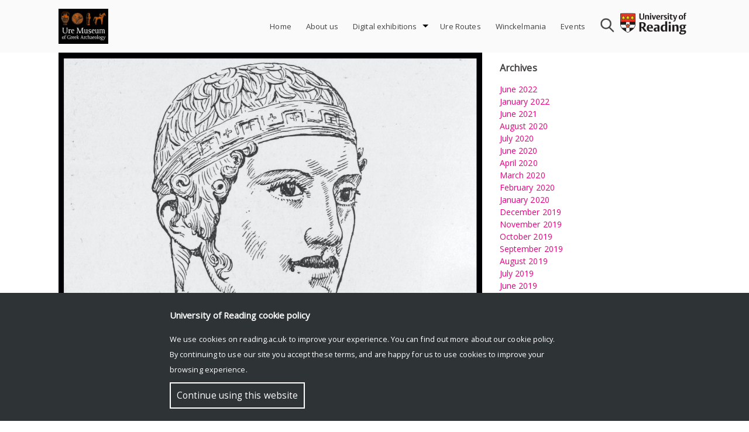

--- FILE ---
content_type: text/html; charset=UTF-8
request_url: https://research.reading.ac.uk/curiosi/allen-seaby-leon-of-massalia-chapter-27-epilogue/
body_size: 15537
content:
<!doctype html>
<html lang="en-GB">
<head>
	<meta charset="UTF-8">
	<meta name="viewport" content="width=device-width, initial-scale=1">
	<link rel="profile" href="http://gmpg.org/xfn/11">    
	<link rel="stylesheet" href="https://fonts.googleapis.com/css?family=Open Sans">
	<style>
		#rr-home-slider-section H1, .rr-entry-header H1 {font-size: 2em; color: #FFF}		.icon.facebook, .icon.youtube, .icon.instagram, .icon.twitter {background:url('https://research.reading.ac.uk/curiosi/wp-content/themes/reading-research/img/assets-img-icons-s35e128c89f.png') no-repeat}
	</style>
			<meta name='robots' content='index, follow, max-image-preview:large, max-snippet:-1, max-video-preview:-1' />

	<!-- This site is optimized with the Yoast SEO plugin v21.8.1 - https://yoast.com/wordpress/plugins/seo/ -->
	<title>Allen Seaby, Leon of Massalia, Chapter 27: Epilogue - Curiosi</title>
	<link rel="canonical" href="https://research.reading.ac.uk/curiosi/allen-seaby-leon-of-massalia-chapter-27-epilogue/" />
	<meta property="og:locale" content="en_GB" />
	<meta property="og:type" content="article" />
	<meta property="og:title" content="Allen Seaby, Leon of Massalia, Chapter 27: Epilogue - Curiosi" />
	<meta property="og:description" content="The victor stood before the throng A wreath upon his brow Pindar Demetrios and Eugenia put up at Leon’s inn, much to Thalia’s delight. She had wormed out of Doula...Read More &gt;" />
	<meta property="og:url" content="https://research.reading.ac.uk/curiosi/allen-seaby-leon-of-massalia-chapter-27-epilogue/" />
	<meta property="og:site_name" content="Curiosi" />
	<meta property="article:published_time" content="2020-03-21T10:33:54+00:00" />
	<meta property="article:modified_time" content="2020-03-23T11:30:42+00:00" />
	<meta property="og:image" content="https://research.reading.ac.uk/curiosi/wp-content/uploads/sites/108/Unorganized/Leon_ch27_charioteer-1-scaled.jpg" />
	<meta property="og:image:width" content="2212" />
	<meta property="og:image:height" content="2560" />
	<meta property="og:image:type" content="image/jpeg" />
	<meta name="author" content="Amy Smith" />
	<meta name="twitter:card" content="summary_large_image" />
	<meta name="twitter:label1" content="Written by" />
	<meta name="twitter:data1" content="Amy Smith" />
	<meta name="twitter:label2" content="Estimated reading time" />
	<meta name="twitter:data2" content="6 minutes" />
	<script type="application/ld+json" class="yoast-schema-graph">{"@context":"https://schema.org","@graph":[{"@type":"WebPage","@id":"https://research.reading.ac.uk/curiosi/allen-seaby-leon-of-massalia-chapter-27-epilogue/","url":"https://research.reading.ac.uk/curiosi/allen-seaby-leon-of-massalia-chapter-27-epilogue/","name":"Allen Seaby, Leon of Massalia, Chapter 27: Epilogue - Curiosi","isPartOf":{"@id":"https://research.reading.ac.uk/curiosi/#website"},"primaryImageOfPage":{"@id":"https://research.reading.ac.uk/curiosi/allen-seaby-leon-of-massalia-chapter-27-epilogue/#primaryimage"},"image":{"@id":"https://research.reading.ac.uk/curiosi/allen-seaby-leon-of-massalia-chapter-27-epilogue/#primaryimage"},"thumbnailUrl":"https://research.reading.ac.uk/curiosi/wp-content/uploads/sites/108/Unorganized/Leon_ch27_charioteer-1-scaled.jpg","datePublished":"2020-03-21T10:33:54+00:00","dateModified":"2020-03-23T11:30:42+00:00","author":{"@id":"https://research.reading.ac.uk/curiosi/#/schema/person/8fd1f11710cea05406ae43c4b8768b71"},"breadcrumb":{"@id":"https://research.reading.ac.uk/curiosi/allen-seaby-leon-of-massalia-chapter-27-epilogue/#breadcrumb"},"inLanguage":"en-GB","potentialAction":[{"@type":"ReadAction","target":["https://research.reading.ac.uk/curiosi/allen-seaby-leon-of-massalia-chapter-27-epilogue/"]}]},{"@type":"ImageObject","inLanguage":"en-GB","@id":"https://research.reading.ac.uk/curiosi/allen-seaby-leon-of-massalia-chapter-27-epilogue/#primaryimage","url":"https://research.reading.ac.uk/curiosi/wp-content/uploads/sites/108/Unorganized/Leon_ch27_charioteer-1-scaled.jpg","contentUrl":"https://research.reading.ac.uk/curiosi/wp-content/uploads/sites/108/Unorganized/Leon_ch27_charioteer-1-scaled.jpg","width":2212,"height":2560},{"@type":"BreadcrumbList","@id":"https://research.reading.ac.uk/curiosi/allen-seaby-leon-of-massalia-chapter-27-epilogue/#breadcrumb","itemListElement":[{"@type":"ListItem","position":1,"name":"Home","item":"https://research.reading.ac.uk/curiosi/"},{"@type":"ListItem","position":2,"name":"Allen Seaby, Leon of Massalia, Chapter 27: Epilogue"}]},{"@type":"WebSite","@id":"https://research.reading.ac.uk/curiosi/#website","url":"https://research.reading.ac.uk/curiosi/","name":"Curiosi","description":"Exploring histories of antiquity, collections and their reception","potentialAction":[{"@type":"SearchAction","target":{"@type":"EntryPoint","urlTemplate":"https://research.reading.ac.uk/curiosi/?s={search_term_string}"},"query-input":"required name=search_term_string"}],"inLanguage":"en-GB"},{"@type":"Person","@id":"https://research.reading.ac.uk/curiosi/#/schema/person/8fd1f11710cea05406ae43c4b8768b71","name":"Amy Smith","image":{"@type":"ImageObject","inLanguage":"en-GB","@id":"https://research.reading.ac.uk/curiosi/#/schema/person/image/","url":"https://secure.gravatar.com/avatar/e028a8544844add80498a2d39edd31f2e06dab84404eeb0466d0bfcd8d69c217?s=96&d=mm&r=g","contentUrl":"https://secure.gravatar.com/avatar/e028a8544844add80498a2d39edd31f2e06dab84404eeb0466d0bfcd8d69c217?s=96&d=mm&r=g","caption":"Amy Smith"},"url":"https://research.reading.ac.uk/curiosi/author/a-c-smithreading-ac-uk/"}]}</script>
	<!-- / Yoast SEO plugin. -->


<link rel='dns-prefetch' href='//static.addtoany.com' />
<link rel="alternate" type="application/rss+xml" title="Curiosi &raquo; Feed" href="https://research.reading.ac.uk/curiosi/feed/" />
<link rel="alternate" type="text/calendar" title="Curiosi &raquo; iCal Feed" href="https://research.reading.ac.uk/curiosi/events/?ical=1" />
<link rel="alternate" title="oEmbed (JSON)" type="application/json+oembed" href="https://research.reading.ac.uk/curiosi/wp-json/oembed/1.0/embed?url=https%3A%2F%2Fresearch.reading.ac.uk%2Fcuriosi%2Fallen-seaby-leon-of-massalia-chapter-27-epilogue%2F" />
<link rel="alternate" title="oEmbed (XML)" type="text/xml+oembed" href="https://research.reading.ac.uk/curiosi/wp-json/oembed/1.0/embed?url=https%3A%2F%2Fresearch.reading.ac.uk%2Fcuriosi%2Fallen-seaby-leon-of-massalia-chapter-27-epilogue%2F&#038;format=xml" />
		<!-- This site uses the Google Analytics by MonsterInsights plugin v9.4.1 - Using Analytics tracking - https://www.monsterinsights.com/ -->
		<!-- Note: MonsterInsights is not currently configured on this site. The site owner needs to authenticate with Google Analytics in the MonsterInsights settings panel. -->
					<!-- No tracking code set -->
				<!-- / Google Analytics by MonsterInsights -->
		<style id='wp-img-auto-sizes-contain-inline-css' type='text/css'>
img:is([sizes=auto i],[sizes^="auto," i]){contain-intrinsic-size:3000px 1500px}
/*# sourceURL=wp-img-auto-sizes-contain-inline-css */
</style>
<style id='wp-emoji-styles-inline-css' type='text/css'>

	img.wp-smiley, img.emoji {
		display: inline !important;
		border: none !important;
		box-shadow: none !important;
		height: 1em !important;
		width: 1em !important;
		margin: 0 0.07em !important;
		vertical-align: -0.1em !important;
		background: none !important;
		padding: 0 !important;
	}
/*# sourceURL=wp-emoji-styles-inline-css */
</style>
<link rel='stylesheet' id='cf-style-css' href='https://research.reading.ac.uk/curiosi/wp-content/plugins/centaur-feed/centaur-feed.css?ver=1560241844' type='text/css' media='all' />
<link rel='stylesheet' id='reading-research-style-css' href='https://research.reading.ac.uk/curiosi/wp-content/themes/reading-research/css/reading-research-style.css?ver=1652114417' type='text/css' media='' />
<link rel='stylesheet' id='font-awesome-css' href='https://research.reading.ac.uk/curiosi/wp-content/themes/reading-research/css/font-awesome.css?ver=1544631114' type='text/css' media='' />
<link rel='stylesheet' id='jquery.bxslider.min-css' href='https://research.reading.ac.uk/curiosi/wp-content/themes/reading-research/css/jquery.bxslider.min.css?ver=1536220827' type='text/css' media='' />
<link rel='stylesheet' id='addtoany-css' href='https://research.reading.ac.uk/curiosi/wp-content/plugins/add-to-any/addtoany.min.css?ver=1.16' type='text/css' media='all' />
<script type="text/javascript" src="https://research.reading.ac.uk/curiosi/wp-includes/js/jquery/jquery.min.js?ver=3.7.1" id="jquery-core-js"></script>
<script type="text/javascript" src="https://research.reading.ac.uk/curiosi/wp-includes/js/jquery/jquery-migrate.min.js?ver=3.4.1" id="jquery-migrate-js"></script>
<script type="text/javascript" src="https://research.reading.ac.uk/curiosi/wp-content/themes/reading-research/js/jquery.bxslider.min.js?ver=20181030" id="rr_bxslider-js"></script>
<script type="text/javascript" id="addtoany-core-js-before">
/* <![CDATA[ */
window.a2a_config=window.a2a_config||{};a2a_config.callbacks=[];a2a_config.overlays=[];a2a_config.templates={};a2a_localize = {
	Share: "Share",
	Save: "Save",
	Subscribe: "Subscribe",
	Email: "Email",
	Bookmark: "Bookmark",
	ShowAll: "Show All",
	ShowLess: "Show less",
	FindServices: "Find service(s)",
	FindAnyServiceToAddTo: "Instantly find any service to add to",
	PoweredBy: "Powered by",
	ShareViaEmail: "Share via email",
	SubscribeViaEmail: "Subscribe via email",
	BookmarkInYourBrowser: "Bookmark in your browser",
	BookmarkInstructions: "Press Ctrl+D or \u2318+D to bookmark this page",
	AddToYourFavorites: "Add to your favourites",
	SendFromWebOrProgram: "Send from any email address or email program",
	EmailProgram: "Email program",
	More: "More&#8230;",
	ThanksForSharing: "Thanks for sharing!",
	ThanksForFollowing: "Thanks for following!"
};


//# sourceURL=addtoany-core-js-before
/* ]]> */
</script>
<script type="text/javascript" defer src="https://static.addtoany.com/menu/page.js" id="addtoany-core-js"></script>
<script type="text/javascript" defer src="https://research.reading.ac.uk/curiosi/wp-content/plugins/add-to-any/addtoany.min.js?ver=1.1" id="addtoany-jquery-js"></script>
<link rel="https://api.w.org/" href="https://research.reading.ac.uk/curiosi/wp-json/" /><link rel="alternate" title="JSON" type="application/json" href="https://research.reading.ac.uk/curiosi/wp-json/wp/v2/posts/1234" /><link rel="EditURI" type="application/rsd+xml" title="RSD" href="https://research.reading.ac.uk/curiosi/xmlrpc.php?rsd" />
<meta name="generator" content="WordPress 6.9" />
<link rel='shortlink' href='https://research.reading.ac.uk/curiosi/?p=1234' />
<meta name="tec-api-version" content="v1"><meta name="tec-api-origin" content="https://research.reading.ac.uk/curiosi"><link rel="alternate" href="https://research.reading.ac.uk/curiosi/wp-json/tribe/events/v1/" /><meta name="generator" content="Powered by WPBakery Page Builder - drag and drop page builder for WordPress."/>
<link rel="icon" href="https://research.reading.ac.uk/curiosi/wp-content/uploads/sites/108/cropped-university-32x32.png" sizes="32x32" />
<link rel="icon" href="https://research.reading.ac.uk/curiosi/wp-content/uploads/sites/108/cropped-university-192x192.png" sizes="192x192" />
<link rel="apple-touch-icon" href="https://research.reading.ac.uk/curiosi/wp-content/uploads/sites/108/cropped-university-180x180.png" />
<meta name="msapplication-TileImage" content="https://research.reading.ac.uk/curiosi/wp-content/uploads/sites/108/cropped-university-270x270.png" />
<noscript><style> .wpb_animate_when_almost_visible { opacity: 1; }</style></noscript><style id='global-styles-inline-css' type='text/css'>
:root{--wp--preset--aspect-ratio--square: 1;--wp--preset--aspect-ratio--4-3: 4/3;--wp--preset--aspect-ratio--3-4: 3/4;--wp--preset--aspect-ratio--3-2: 3/2;--wp--preset--aspect-ratio--2-3: 2/3;--wp--preset--aspect-ratio--16-9: 16/9;--wp--preset--aspect-ratio--9-16: 9/16;--wp--preset--color--black: #000000;--wp--preset--color--cyan-bluish-gray: #abb8c3;--wp--preset--color--white: #ffffff;--wp--preset--color--pale-pink: #f78da7;--wp--preset--color--vivid-red: #cf2e2e;--wp--preset--color--luminous-vivid-orange: #ff6900;--wp--preset--color--luminous-vivid-amber: #fcb900;--wp--preset--color--light-green-cyan: #7bdcb5;--wp--preset--color--vivid-green-cyan: #00d084;--wp--preset--color--pale-cyan-blue: #8ed1fc;--wp--preset--color--vivid-cyan-blue: #0693e3;--wp--preset--color--vivid-purple: #9b51e0;--wp--preset--gradient--vivid-cyan-blue-to-vivid-purple: linear-gradient(135deg,rgb(6,147,227) 0%,rgb(155,81,224) 100%);--wp--preset--gradient--light-green-cyan-to-vivid-green-cyan: linear-gradient(135deg,rgb(122,220,180) 0%,rgb(0,208,130) 100%);--wp--preset--gradient--luminous-vivid-amber-to-luminous-vivid-orange: linear-gradient(135deg,rgb(252,185,0) 0%,rgb(255,105,0) 100%);--wp--preset--gradient--luminous-vivid-orange-to-vivid-red: linear-gradient(135deg,rgb(255,105,0) 0%,rgb(207,46,46) 100%);--wp--preset--gradient--very-light-gray-to-cyan-bluish-gray: linear-gradient(135deg,rgb(238,238,238) 0%,rgb(169,184,195) 100%);--wp--preset--gradient--cool-to-warm-spectrum: linear-gradient(135deg,rgb(74,234,220) 0%,rgb(151,120,209) 20%,rgb(207,42,186) 40%,rgb(238,44,130) 60%,rgb(251,105,98) 80%,rgb(254,248,76) 100%);--wp--preset--gradient--blush-light-purple: linear-gradient(135deg,rgb(255,206,236) 0%,rgb(152,150,240) 100%);--wp--preset--gradient--blush-bordeaux: linear-gradient(135deg,rgb(254,205,165) 0%,rgb(254,45,45) 50%,rgb(107,0,62) 100%);--wp--preset--gradient--luminous-dusk: linear-gradient(135deg,rgb(255,203,112) 0%,rgb(199,81,192) 50%,rgb(65,88,208) 100%);--wp--preset--gradient--pale-ocean: linear-gradient(135deg,rgb(255,245,203) 0%,rgb(182,227,212) 50%,rgb(51,167,181) 100%);--wp--preset--gradient--electric-grass: linear-gradient(135deg,rgb(202,248,128) 0%,rgb(113,206,126) 100%);--wp--preset--gradient--midnight: linear-gradient(135deg,rgb(2,3,129) 0%,rgb(40,116,252) 100%);--wp--preset--font-size--small: 13px;--wp--preset--font-size--medium: 20px;--wp--preset--font-size--large: 36px;--wp--preset--font-size--x-large: 42px;--wp--preset--spacing--20: 0.44rem;--wp--preset--spacing--30: 0.67rem;--wp--preset--spacing--40: 1rem;--wp--preset--spacing--50: 1.5rem;--wp--preset--spacing--60: 2.25rem;--wp--preset--spacing--70: 3.38rem;--wp--preset--spacing--80: 5.06rem;--wp--preset--shadow--natural: 6px 6px 9px rgba(0, 0, 0, 0.2);--wp--preset--shadow--deep: 12px 12px 50px rgba(0, 0, 0, 0.4);--wp--preset--shadow--sharp: 6px 6px 0px rgba(0, 0, 0, 0.2);--wp--preset--shadow--outlined: 6px 6px 0px -3px rgb(255, 255, 255), 6px 6px rgb(0, 0, 0);--wp--preset--shadow--crisp: 6px 6px 0px rgb(0, 0, 0);}:where(.is-layout-flex){gap: 0.5em;}:where(.is-layout-grid){gap: 0.5em;}body .is-layout-flex{display: flex;}.is-layout-flex{flex-wrap: wrap;align-items: center;}.is-layout-flex > :is(*, div){margin: 0;}body .is-layout-grid{display: grid;}.is-layout-grid > :is(*, div){margin: 0;}:where(.wp-block-columns.is-layout-flex){gap: 2em;}:where(.wp-block-columns.is-layout-grid){gap: 2em;}:where(.wp-block-post-template.is-layout-flex){gap: 1.25em;}:where(.wp-block-post-template.is-layout-grid){gap: 1.25em;}.has-black-color{color: var(--wp--preset--color--black) !important;}.has-cyan-bluish-gray-color{color: var(--wp--preset--color--cyan-bluish-gray) !important;}.has-white-color{color: var(--wp--preset--color--white) !important;}.has-pale-pink-color{color: var(--wp--preset--color--pale-pink) !important;}.has-vivid-red-color{color: var(--wp--preset--color--vivid-red) !important;}.has-luminous-vivid-orange-color{color: var(--wp--preset--color--luminous-vivid-orange) !important;}.has-luminous-vivid-amber-color{color: var(--wp--preset--color--luminous-vivid-amber) !important;}.has-light-green-cyan-color{color: var(--wp--preset--color--light-green-cyan) !important;}.has-vivid-green-cyan-color{color: var(--wp--preset--color--vivid-green-cyan) !important;}.has-pale-cyan-blue-color{color: var(--wp--preset--color--pale-cyan-blue) !important;}.has-vivid-cyan-blue-color{color: var(--wp--preset--color--vivid-cyan-blue) !important;}.has-vivid-purple-color{color: var(--wp--preset--color--vivid-purple) !important;}.has-black-background-color{background-color: var(--wp--preset--color--black) !important;}.has-cyan-bluish-gray-background-color{background-color: var(--wp--preset--color--cyan-bluish-gray) !important;}.has-white-background-color{background-color: var(--wp--preset--color--white) !important;}.has-pale-pink-background-color{background-color: var(--wp--preset--color--pale-pink) !important;}.has-vivid-red-background-color{background-color: var(--wp--preset--color--vivid-red) !important;}.has-luminous-vivid-orange-background-color{background-color: var(--wp--preset--color--luminous-vivid-orange) !important;}.has-luminous-vivid-amber-background-color{background-color: var(--wp--preset--color--luminous-vivid-amber) !important;}.has-light-green-cyan-background-color{background-color: var(--wp--preset--color--light-green-cyan) !important;}.has-vivid-green-cyan-background-color{background-color: var(--wp--preset--color--vivid-green-cyan) !important;}.has-pale-cyan-blue-background-color{background-color: var(--wp--preset--color--pale-cyan-blue) !important;}.has-vivid-cyan-blue-background-color{background-color: var(--wp--preset--color--vivid-cyan-blue) !important;}.has-vivid-purple-background-color{background-color: var(--wp--preset--color--vivid-purple) !important;}.has-black-border-color{border-color: var(--wp--preset--color--black) !important;}.has-cyan-bluish-gray-border-color{border-color: var(--wp--preset--color--cyan-bluish-gray) !important;}.has-white-border-color{border-color: var(--wp--preset--color--white) !important;}.has-pale-pink-border-color{border-color: var(--wp--preset--color--pale-pink) !important;}.has-vivid-red-border-color{border-color: var(--wp--preset--color--vivid-red) !important;}.has-luminous-vivid-orange-border-color{border-color: var(--wp--preset--color--luminous-vivid-orange) !important;}.has-luminous-vivid-amber-border-color{border-color: var(--wp--preset--color--luminous-vivid-amber) !important;}.has-light-green-cyan-border-color{border-color: var(--wp--preset--color--light-green-cyan) !important;}.has-vivid-green-cyan-border-color{border-color: var(--wp--preset--color--vivid-green-cyan) !important;}.has-pale-cyan-blue-border-color{border-color: var(--wp--preset--color--pale-cyan-blue) !important;}.has-vivid-cyan-blue-border-color{border-color: var(--wp--preset--color--vivid-cyan-blue) !important;}.has-vivid-purple-border-color{border-color: var(--wp--preset--color--vivid-purple) !important;}.has-vivid-cyan-blue-to-vivid-purple-gradient-background{background: var(--wp--preset--gradient--vivid-cyan-blue-to-vivid-purple) !important;}.has-light-green-cyan-to-vivid-green-cyan-gradient-background{background: var(--wp--preset--gradient--light-green-cyan-to-vivid-green-cyan) !important;}.has-luminous-vivid-amber-to-luminous-vivid-orange-gradient-background{background: var(--wp--preset--gradient--luminous-vivid-amber-to-luminous-vivid-orange) !important;}.has-luminous-vivid-orange-to-vivid-red-gradient-background{background: var(--wp--preset--gradient--luminous-vivid-orange-to-vivid-red) !important;}.has-very-light-gray-to-cyan-bluish-gray-gradient-background{background: var(--wp--preset--gradient--very-light-gray-to-cyan-bluish-gray) !important;}.has-cool-to-warm-spectrum-gradient-background{background: var(--wp--preset--gradient--cool-to-warm-spectrum) !important;}.has-blush-light-purple-gradient-background{background: var(--wp--preset--gradient--blush-light-purple) !important;}.has-blush-bordeaux-gradient-background{background: var(--wp--preset--gradient--blush-bordeaux) !important;}.has-luminous-dusk-gradient-background{background: var(--wp--preset--gradient--luminous-dusk) !important;}.has-pale-ocean-gradient-background{background: var(--wp--preset--gradient--pale-ocean) !important;}.has-electric-grass-gradient-background{background: var(--wp--preset--gradient--electric-grass) !important;}.has-midnight-gradient-background{background: var(--wp--preset--gradient--midnight) !important;}.has-small-font-size{font-size: var(--wp--preset--font-size--small) !important;}.has-medium-font-size{font-size: var(--wp--preset--font-size--medium) !important;}.has-large-font-size{font-size: var(--wp--preset--font-size--large) !important;}.has-x-large-font-size{font-size: var(--wp--preset--font-size--x-large) !important;}
/*# sourceURL=global-styles-inline-css */
</style>
</head>

<body class="wp-singular post-template-default single single-post postid-1234 single-format-standard wp-theme-reading-research tribe-no-js page-template-reading-research color-magenta rr-rightsidebar wpb-js-composer js-comp-ver-6.6.0 vc_responsive" >
<div id="page" class="site">
	<a class="skip-link screen-reader-text" href="#content">Skip to content</a>
	<header id="masthead" class="site-header">
		<div class="site-top">
			<div class="site-branding">
				<a href="www.reading.ac.uk/ure" class="custom-logo-link2" rel="home" itemprop="url">
					<img src="https://research.reading.ac.uk/curiosi/wp-content/uploads/sites/108/Unorganized/biglogo.gif" class="custom-logo" alt="logo" itemprop="logo">
					</a>			</div><!-- .site-branding -->

			<nav id="site-navigation" class="main-navigation">
				<div id="search">
					<form role="search" method="get" class="search-form" action="https://research.reading.ac.uk/curiosi">
						<input type="text" name="s" style="background-image:URL('https://research.reading.ac.uk/curiosi/wp-content/themes/reading-research/img/search.png');">
					</form>
				</div>
				
				<button class="menu-toggle" aria-controls="primary-menu" aria-expanded="false" style="background-image:URL('https://research.reading.ac.uk/curiosi/wp-content/themes/reading-research/img/menu-icon.png');"></button>
				<div id="rr-menu-items">
				<div class="menu-menu-1-container"><ul id="primary-menu" class="menu"><li id="menu-item-41" class="menu-item menu-item-type-custom menu-item-object-custom menu-item-home menu-item-41"><a href="https://research.reading.ac.uk/curiosi/">Home</a></li>
<li id="menu-item-42" class="menu-item menu-item-type-post_type menu-item-object-page menu-item-home menu-item-42"><a href="https://research.reading.ac.uk/curiosi/sample-page/">About us</a></li>
<li id="menu-item-362" class="menu-item menu-item-type-taxonomy menu-item-object-category menu-item-has-children menu-item-362"><a href="https://research.reading.ac.uk/curiosi/category/collectors-curators-cataloguers/">Digital exhibitions</a>
<ul class="sub-menu">
	<li id="menu-item-2069" class="menu-item menu-item-type-post_type menu-item-object-page menu-item-2069"><a href="https://research.reading.ac.uk/curiosi/black-history/">Black African Authors in the Roman Empire</a></li>
	<li id="menu-item-1517" class="menu-item menu-item-type-post_type menu-item-object-page menu-item-1517"><a href="https://research.reading.ac.uk/curiosi/egypt-in-reading/">EGYPT IN READING</a></li>
	<li id="menu-item-1703" class="menu-item menu-item-type-post_type menu-item-object-page menu-item-1703"><a href="https://research.reading.ac.uk/curiosi/hidden-women-digital/">Hidden Women Digital</a></li>
</ul>
</li>
<li id="menu-item-246" class="menu-item menu-item-type-post_type menu-item-object-page menu-item-246"><a href="https://research.reading.ac.uk/curiosi/ure-routes/">Ure Routes</a></li>
<li id="menu-item-178" class="menu-item menu-item-type-custom menu-item-object-custom menu-item-178"><a href="https://research.reading.ac.uk/winckelmania/">Winckelmania</a></li>
<li id="menu-item-75" class="menu-item menu-item-type-post_type_archive menu-item-object-tribe_events menu-item-75"><a href="https://research.reading.ac.uk/curiosi/events/">Events</a></li>
</ul></div>				</div>
			</nav><!-- #site-navigation -->
				<a href="https://www.reading.ac.uk/" class="uor-logo-link2" style="" rel="home" itemprop="url">
							<img src="https://research.reading.ac.uk/curiosi/wp-content/themes/reading-research/img/logo-Reading.png" class="custom-logo2" alt="University of Reading logo" itemprop="logo">
					</a>			
		</div>
	</header><!-- #masthead -->

	<div id="content" class="site-content">
<div id="rr-page-content">
	<div id="primary" class="content-area">
		<main id="main" class="site-main">

		
<article id="post-1234" class="post-1234 post type-post status-publish format-standard has-post-thumbnail hentry category-leon-of-massalia tag-delphi tag-leon-of-messalia tag-massalia tag-olympia tag-olympic-games tag-syracuse tag-wedding">
	
	<div class="post-thumbnail">
		<img width="2212" height="2560" src="https://research.reading.ac.uk/curiosi/wp-content/uploads/sites/108/Unorganized/Leon_ch27_charioteer-1-scaled.jpg" class="attachment-post-thumbnail size-post-thumbnail wp-post-image" alt="" decoding="async" fetchpriority="high" srcset="https://research.reading.ac.uk/curiosi/wp-content/uploads/sites/108/Unorganized/Leon_ch27_charioteer-1-scaled.jpg 2212w, https://research.reading.ac.uk/curiosi/wp-content/uploads/sites/108/Unorganized/Leon_ch27_charioteer-1-259x300.jpg 259w, https://research.reading.ac.uk/curiosi/wp-content/uploads/sites/108/Unorganized/Leon_ch27_charioteer-1-885x1024.jpg 885w, https://research.reading.ac.uk/curiosi/wp-content/uploads/sites/108/Unorganized/Leon_ch27_charioteer-1-768x889.jpg 768w, https://research.reading.ac.uk/curiosi/wp-content/uploads/sites/108/Unorganized/Leon_ch27_charioteer-1-1327x1536.jpg 1327w, https://research.reading.ac.uk/curiosi/wp-content/uploads/sites/108/Unorganized/Leon_ch27_charioteer-1-1770x2048.jpg 1770w" sizes="(max-width: 2212px) 100vw, 2212px" />	</div><!-- .post-thumbnail -->

		<header class="entry-header">
		<h1 class="uort-entry-title">Allen Seaby, Leon of Massalia, Chapter 27: Epilogue</h1>			<div class="entry-meta ">
				<div id="post-date-box" class="post-date-box-alone"><div class="posted-text">Posted on </div><span class="posted-on"><a href="https://research.reading.ac.uk/curiosi/allen-seaby-leon-of-massalia-chapter-27-epilogue/" rel="bookmark"><time class="entry-date published" datetime="2020-03-21T10:33:54+00:00">21st March 2020</time><time class="updated" datetime="2020-03-23T11:30:42+00:00">23rd March 2020</time></a></span></div>			</div><!-- .entry-meta -->
				</header><!-- .entry-header -->


	<div class="post-content">
		<p>The victor stood before the throng<br />
A wreath upon his brow<br />
Pindar</p>
<p>Demetrios and Eugenia put up at Leon’s inn, much to Thalia’s delight. She had wormed out of Doula the tale of their adventures and now insisted on hearing all about the rescue at sea. The child was in awe and decided that she must learn to swim. She even jumped into the little fishpond in the women’s court, but it was too shallow and too small to be of any use. She insisted with much pride, however, that without her finding Doula in the market place, Leon would never have seen Eugenia again. Though true, Phylinna reprimanded her daughter sharply for being a chatterbox.</p>
<p>Demetrios, too, wanted to know the details. He was much impressed by the story of Leon’s running, emphasised by Archippos, who drove to the door of the inn more than once. In fact, Demetrios warmly supported Leon’s idea that he should compete in the foot-racing event at Olympia. “There is time,” Demetrios added, “for us to visit Delphi. I understand you wish to see it before you return. I, myself, intend to consult the oracle about some private business.”</p>
<p>The next few days were spent in preparations for the departure. Purchases were made and horses hired; Archippos was most useful in finding reliable mounts. Leon wrote a letter to his parents, telling them of his adventures, of his proposed participation in the Olympic games and of his forthcoming visit to Demetrios’ home in Syracuse.</p>
<p>One morning, the party finally set off. They said their goodbyes and Phylinna gave them each a parting gift of a jar of oil. Meanwhile Thalia, in her excitement and tears, kept getting too close to the horses’ hoofs. It was a sad farewell, but Leon promised to visit again one day. Archippos was to accompany them in his chariot as far as Eleusis.</p>
<p>At Delphi, Leon and Eugenia were immensely impressed by the great gorge and the mountain overhanging the city. Here Leon found much to fascinate him. In the many statuary groups lining the Sacred Way to the Temple of Apollo, Delphi had Athens well beaten. Moreover, the treasuries belonging to the various city states were full of interest.</p>
<p>Demetrios said they must visit the fine old bronze quadriga on the city wall, set up in memory of a Syracusan victory in the chariot races. A Victory was crowning the successful competitor, who had alighted and was standing by his chariot. A groom held the horses while the charioteer stood upright in the vehicle, his tunic reaching nearly to his feet. All agreed that the young charioteer was the most notable part of the group. Every detail of his hair was worked out. The whites of the eyes were of silver and the eyelashes were short lengths of bronze wire.</p>
<p>Demetrios returned from his visit to the Pythoness somewhat disgruntled, saying that he was more muddled than before and that the oracle had been delivered in verses worse than any Greek poetry he had read or heard. There followed a beautiful ride to Itea, from where the travellers took ship to the port of Olympia.</p>
<p>On arrival at Olympia they found an experienced trainer for Leon and—for several days—he practiced assiduously. On the morning of the foot races he stood in line with the other competitors. Nearby stood the stewards with their staves, watchful for any malpractice. At the start, an African Greek was off the mark quickly, too quickly according to some of the spectators. He had made good headway before most of the other runners had got into their stride, but Leon was not far behind him. At the turn, the leader, full of confidence, looked back. It was fatal for his chances. On the moment Leon drew level and was a pace in front. Although his rival struggled hard, Leon kept his advantage, finishing a foot ahead. The other runners reached the finish looking more exhausted than the two in front. It was a close race and loudly applauded. Leon walked away from the judges, proudly wearing his crown of wild olive.</p>
<p>Suddenly he became aware of a lad running towards him. Who was this, leaping in the air, shouting his name, grasping his hand? His brother Glaukos and, advancing behind him in more dignified fashion, but with smiles just as warm, his father! “Well done, my son!”</p>
<p>Leon exclaimed a welcome, “You’re here! Why, you couldn’t have got my last letter?”</p>
<p>Autokles laughed, “I thought your brother was old enough to enjoy the Games, and I myself had not seen them for some years, so I chartered a ship. We arrived only last night. When the herald announced ‘Leon of Massalia’ as one of the entrants, Glaukos became very excited. That was an impressive race. You certainly outdid all the other contestants. But now we must hurry; I want to see your mother’s face when she sees you wearing your crown.”</p>
<p>“Mother?” exclaimed Leon.</p>
<p>“Oh yes! Although she couldn’t attend the races she wanted to be here. Your mother and sister are at the inn just beyond the Alphaeus. She was extremely interested in one of the visitors she met this morning – a young woman whom she overheard saying that she hoped ‘Leon’ would be successful.”</p>
<p>Leon laughed, “Here comes the young lady’s father, Demetrios of Syracuse.”</p>
<p>“Ah!” exclaimed Autokles. “This is the man who walked with us to the Games this morning, from that same inn.”<br />
So the four hurried back to the inn to share the good news, and to unite two parties into one.</p>
<p>Autokles’ ship had to depart from Olympia’s harbour almost immediately, but Leon made sure to visit the Altis or Sacred grove, which contained so many marvels – the great Temple of Zeus, the ancient Shrine of Hera, with its wooden pillars, the Treasuries, and the Stoa of paintings. As for the long lines of statuary groups he had almost to run past them but he paused a moment before the flying Victory of Paeonios.</p>
<p>The ship put in at Syracuse and landed all of the party but Autokles, who had to proceed to Massalia without delay.</p>
<p>* * * * *</p>
<p>When Leon at last reached his home city he was accompanied by his new wife, Eugenia, and her old servant, besides his mother, brother and sister. He found the city decorated and a cheering crowd. A team of strong fellows carried him, wearing his faded crown, on their shoulders from the quay. They proceeded through the main streets to the Temple of Artemis, where the chief priest gave him his blessing and a herald recited his exploit. The ceremony closed with Leon taking off his crown and handing it to the priest, as a votive offering. The wreath was hung in the temple porch and pointed to with pride for many a long day, until it was eaten by ants. The bronze Artemis had a better fate. Leon sent the money he had been awarded by his home city to his friend Sokrates and those young men who had helped him in the Athens stadium.</p>
<p>And what of Thalia? That is another story. It is enough to say that, for years after, a birthday gift came to her from Massalia, with a letter from Leon. Once the gift was a portrait of Eugenia and her small son. As Thalia could not read, she used to take her letters to the priest of the little Niké Temple, who was as interested in reading them as she was in hearing the news of Leon of Massalia.</p>
<div class="addtoany_share_save_container addtoany_content addtoany_content_bottom"><div class="a2a_kit a2a_kit_size_32 addtoany_list" data-a2a-url="https://research.reading.ac.uk/curiosi/allen-seaby-leon-of-massalia-chapter-27-epilogue/" data-a2a-title="Allen Seaby, Leon of Massalia, Chapter 27: Epilogue"><a class="a2a_button_facebook" href="https://www.addtoany.com/add_to/facebook?linkurl=https%3A%2F%2Fresearch.reading.ac.uk%2Fcuriosi%2Fallen-seaby-leon-of-massalia-chapter-27-epilogue%2F&amp;linkname=Allen%20Seaby%2C%20Leon%20of%20Massalia%2C%20Chapter%2027%3A%20Epilogue" title="Facebook" rel="nofollow noopener" target="_blank"></a><a class="a2a_button_mastodon" href="https://www.addtoany.com/add_to/mastodon?linkurl=https%3A%2F%2Fresearch.reading.ac.uk%2Fcuriosi%2Fallen-seaby-leon-of-massalia-chapter-27-epilogue%2F&amp;linkname=Allen%20Seaby%2C%20Leon%20of%20Massalia%2C%20Chapter%2027%3A%20Epilogue" title="Mastodon" rel="nofollow noopener" target="_blank"></a><a class="a2a_button_email" href="https://www.addtoany.com/add_to/email?linkurl=https%3A%2F%2Fresearch.reading.ac.uk%2Fcuriosi%2Fallen-seaby-leon-of-massalia-chapter-27-epilogue%2F&amp;linkname=Allen%20Seaby%2C%20Leon%20of%20Massalia%2C%20Chapter%2027%3A%20Epilogue" title="Email" rel="nofollow noopener" target="_blank"></a><a class="a2a_dd addtoany_share_save addtoany_share" href="https://www.addtoany.com/share"></a></div></div>	</div><!-- .entry-content -->

	<footer class="entry-footer">
		<span class="tags-links"><span class="tags-links-item"><a href="https://research.reading.ac.uk/curiosi/tag/delphi/" title="View all posts tagged Delphi">Delphi</a></span> <span class="tags-links-item"><a href="https://research.reading.ac.uk/curiosi/tag/leon-of-messalia/" title="View all posts tagged Leon of Messalia">Leon of Messalia</a></span> <span class="tags-links-item"><a href="https://research.reading.ac.uk/curiosi/tag/massalia/" title="View all posts tagged Massalia">Massalia</a></span> <span class="tags-links-item"><a href="https://research.reading.ac.uk/curiosi/tag/olympia/" title="View all posts tagged Olympia">Olympia</a></span> <span class="tags-links-item"><a href="https://research.reading.ac.uk/curiosi/tag/olympic-games/" title="View all posts tagged Olympic Games">Olympic Games</a></span> <span class="tags-links-item"><a href="https://research.reading.ac.uk/curiosi/tag/syracuse/" title="View all posts tagged Syracuse">Syracuse</a></span> <span class="tags-links-item"><a href="https://research.reading.ac.uk/curiosi/tag/wedding/" title="View all posts tagged wedding">wedding</a></span></p></span>	</footer><!-- .entry-footer -->
</article><!-- #post-1234 -->

		</main><!-- #main -->
	</div><!-- #primary -->
	<div id="secondary" class="widget-area">
		<div class="pullout-box"><h3>Archives</h3>
			<ul>
					<li><a href='https://research.reading.ac.uk/curiosi/2022/06/'>June 2022</a></li>
	<li><a href='https://research.reading.ac.uk/curiosi/2022/01/'>January 2022</a></li>
	<li><a href='https://research.reading.ac.uk/curiosi/2021/06/'>June 2021</a></li>
	<li><a href='https://research.reading.ac.uk/curiosi/2020/08/'>August 2020</a></li>
	<li><a href='https://research.reading.ac.uk/curiosi/2020/07/'>July 2020</a></li>
	<li><a href='https://research.reading.ac.uk/curiosi/2020/06/'>June 2020</a></li>
	<li><a href='https://research.reading.ac.uk/curiosi/2020/04/'>April 2020</a></li>
	<li><a href='https://research.reading.ac.uk/curiosi/2020/03/'>March 2020</a></li>
	<li><a href='https://research.reading.ac.uk/curiosi/2020/02/'>February 2020</a></li>
	<li><a href='https://research.reading.ac.uk/curiosi/2020/01/'>January 2020</a></li>
	<li><a href='https://research.reading.ac.uk/curiosi/2019/12/'>December 2019</a></li>
	<li><a href='https://research.reading.ac.uk/curiosi/2019/11/'>November 2019</a></li>
	<li><a href='https://research.reading.ac.uk/curiosi/2019/10/'>October 2019</a></li>
	<li><a href='https://research.reading.ac.uk/curiosi/2019/09/'>September 2019</a></li>
	<li><a href='https://research.reading.ac.uk/curiosi/2019/08/'>August 2019</a></li>
	<li><a href='https://research.reading.ac.uk/curiosi/2019/07/'>July 2019</a></li>
	<li><a href='https://research.reading.ac.uk/curiosi/2019/06/'>June 2019</a></li>
	<li><a href='https://research.reading.ac.uk/curiosi/2019/05/'>May 2019</a></li>
	<li><a href='https://research.reading.ac.uk/curiosi/2019/04/'>April 2019</a></li>
	<li><a href='https://research.reading.ac.uk/curiosi/2019/03/'>March 2019</a></li>
			</ul>

			</div><div class="pullout-box"><form role="search" method="get" class="search-form" action="https://research.reading.ac.uk/curiosi/">
				<label>
					<span class="screen-reader-text">Search for:</span>
					<input type="search" class="search-field" placeholder="Search &hellip;" value="" name="s" />
				</label>
				<input type="submit" class="search-submit" value="Search" />
			</form></div><div class="pullout-box"><h3>Tags</h3><div class="tagcloud"><a href="https://research.reading.ac.uk/curiosi/tag/africa/" class="tag-cloud-link tag-link-42 tag-link-position-1" style="font-size: 14.363636363636pt;" aria-label="Africa (9 items)">Africa</a>
<a href="https://research.reading.ac.uk/curiosi/tag/allen-seaby/" class="tag-cloud-link tag-link-28 tag-link-position-2" style="font-size: 21.681818181818pt;" aria-label="Allen Seaby (28 items)">Allen Seaby</a>
<a href="https://research.reading.ac.uk/curiosi/tag/annie-ure/" class="tag-cloud-link tag-link-23 tag-link-position-3" style="font-size: 17.227272727273pt;" aria-label="Annie Ure (14 items)">Annie Ure</a>
<a href="https://research.reading.ac.uk/curiosi/tag/archaeology/" class="tag-cloud-link tag-link-17 tag-link-position-4" style="font-size: 19.136363636364pt;" aria-label="archaeology (19 items)">archaeology</a>
<a href="https://research.reading.ac.uk/curiosi/tag/archives/" class="tag-cloud-link tag-link-11 tag-link-position-5" style="font-size: 20.090909090909pt;" aria-label="archives (22 items)">archives</a>
<a href="https://research.reading.ac.uk/curiosi/tag/art/" class="tag-cloud-link tag-link-43 tag-link-position-6" style="font-size: 11.977272727273pt;" aria-label="art (6 items)">art</a>
<a href="https://research.reading.ac.uk/curiosi/tag/audio/" class="tag-cloud-link tag-link-107 tag-link-position-7" style="font-size: 12.772727272727pt;" aria-label="audio (7 items)">audio</a>
<a href="https://research.reading.ac.uk/curiosi/tag/brucciani-co/" class="tag-cloud-link tag-link-36 tag-link-position-8" style="font-size: 9.5909090909091pt;" aria-label="Brucciani &amp; Co. (4 items)">Brucciani &amp; Co.</a>
<a href="https://research.reading.ac.uk/curiosi/tag/cast/" class="tag-cloud-link tag-link-37 tag-link-position-9" style="font-size: 15.636363636364pt;" aria-label="Cast (11 items)">Cast</a>
<a href="https://research.reading.ac.uk/curiosi/tag/classics/" class="tag-cloud-link tag-link-9 tag-link-position-10" style="font-size: 16.75pt;" aria-label="Classics (13 items)">Classics</a>
<a href="https://research.reading.ac.uk/curiosi/tag/collectors-curators-cataloguers/" class="tag-cloud-link tag-link-73 tag-link-position-11" style="font-size: 15.636363636364pt;" aria-label="Collectors Curators Cataloguers (11 items)">Collectors Curators Cataloguers</a>
<a href="https://research.reading.ac.uk/curiosi/tag/dragomans/" class="tag-cloud-link tag-link-113 tag-link-position-12" style="font-size: 9.5909090909091pt;" aria-label="dragomans (4 items)">dragomans</a>
<a href="https://research.reading.ac.uk/curiosi/tag/education/" class="tag-cloud-link tag-link-26 tag-link-position-13" style="font-size: 11.977272727273pt;" aria-label="education (6 items)">education</a>
<a href="https://research.reading.ac.uk/curiosi/tag/egypt/" class="tag-cloud-link tag-link-41 tag-link-position-14" style="font-size: 18.5pt;" aria-label="Egypt (17 items)">Egypt</a>
<a href="https://research.reading.ac.uk/curiosi/tag/egypt-in-reading/" class="tag-cloud-link tag-link-74 tag-link-position-15" style="font-size: 18.022727272727pt;" aria-label="Egypt in Reading (16 items)">Egypt in Reading</a>
<a href="https://research.reading.ac.uk/curiosi/tag/eric-stanford/" class="tag-cloud-link tag-link-33 tag-link-position-16" style="font-size: 8pt;" aria-label="Eric Stanford (3 items)">Eric Stanford</a>
<a href="https://research.reading.ac.uk/curiosi/tag/events/" class="tag-cloud-link tag-link-7 tag-link-position-17" style="font-size: 11.977272727273pt;" aria-label="events (6 items)">events</a>
<a href="https://research.reading.ac.uk/curiosi/tag/excavation/" class="tag-cloud-link tag-link-91 tag-link-position-18" style="font-size: 9.5909090909091pt;" aria-label="excavation (4 items)">excavation</a>
<a href="https://research.reading.ac.uk/curiosi/tag/exhibition/" class="tag-cloud-link tag-link-29 tag-link-position-19" style="font-size: 12.772727272727pt;" aria-label="exhibition (7 items)">exhibition</a>
<a href="https://research.reading.ac.uk/curiosi/tag/film/" class="tag-cloud-link tag-link-108 tag-link-position-20" style="font-size: 17.227272727273pt;" aria-label="film (14 items)">film</a>
<a href="https://research.reading.ac.uk/curiosi/tag/greece/" class="tag-cloud-link tag-link-57 tag-link-position-21" style="font-size: 16.75pt;" aria-label="Greece (13 items)">Greece</a>
<a href="https://research.reading.ac.uk/curiosi/tag/harold-jones/" class="tag-cloud-link tag-link-102 tag-link-position-22" style="font-size: 9.5909090909091pt;" aria-label="Harold Jones (4 items)">Harold Jones</a>
<a href="https://research.reading.ac.uk/curiosi/tag/history/" class="tag-cloud-link tag-link-15 tag-link-position-23" style="font-size: 11.977272727273pt;" aria-label="history (6 items)">history</a>
<a href="https://research.reading.ac.uk/curiosi/tag/john-garstang/" class="tag-cloud-link tag-link-101 tag-link-position-24" style="font-size: 10.863636363636pt;" aria-label="John Garstang (5 items)">John Garstang</a>
<a href="https://research.reading.ac.uk/curiosi/tag/leon-of-messalia/" class="tag-cloud-link tag-link-44 tag-link-position-25" style="font-size: 20.090909090909pt;" aria-label="Leon of Messalia (22 items)">Leon of Messalia</a>
<a href="https://research.reading.ac.uk/curiosi/tag/lowbury-hill/" class="tag-cloud-link tag-link-20 tag-link-position-26" style="font-size: 8pt;" aria-label="Lowbury Hill (3 items)">Lowbury Hill</a>
<a href="https://research.reading.ac.uk/curiosi/tag/modern/" class="tag-cloud-link tag-link-39 tag-link-position-27" style="font-size: 9.5909090909091pt;" aria-label="Modern (4 items)">Modern</a>
<a href="https://research.reading.ac.uk/curiosi/tag/museum/" class="tag-cloud-link tag-link-14 tag-link-position-28" style="font-size: 17.545454545455pt;" aria-label="museum (15 items)">museum</a>
<a href="https://research.reading.ac.uk/curiosi/tag/mythology/" class="tag-cloud-link tag-link-34 tag-link-position-29" style="font-size: 11.977272727273pt;" aria-label="Mythology (6 items)">Mythology</a>
<a href="https://research.reading.ac.uk/curiosi/tag/percy-ure/" class="tag-cloud-link tag-link-24 tag-link-position-30" style="font-size: 15pt;" aria-label="Percy Ure (10 items)">Percy Ure</a>
<a href="https://research.reading.ac.uk/curiosi/tag/publishing/" class="tag-cloud-link tag-link-27 tag-link-position-31" style="font-size: 9.5909090909091pt;" aria-label="publishing (4 items)">publishing</a>
<a href="https://research.reading.ac.uk/curiosi/tag/reading/" class="tag-cloud-link tag-link-18 tag-link-position-32" style="font-size: 14.363636363636pt;" aria-label="Reading (9 items)">Reading</a>
<a href="https://research.reading.ac.uk/curiosi/tag/research/" class="tag-cloud-link tag-link-8 tag-link-position-33" style="font-size: 16.75pt;" aria-label="research (13 items)">research</a>
<a href="https://research.reading.ac.uk/curiosi/tag/rhitsona/" class="tag-cloud-link tag-link-47 tag-link-position-34" style="font-size: 9.5909090909091pt;" aria-label="Rhitsona (4 items)">Rhitsona</a>
<a href="https://research.reading.ac.uk/curiosi/tag/roman-britain/" class="tag-cloud-link tag-link-16 tag-link-position-35" style="font-size: 9.5909090909091pt;" aria-label="Roman Britain (4 items)">Roman Britain</a>
<a href="https://research.reading.ac.uk/curiosi/tag/romano-british-museum/" class="tag-cloud-link tag-link-22 tag-link-position-36" style="font-size: 11.977272727273pt;" aria-label="Romano-British Museum (6 items)">Romano-British Museum</a>
<a href="https://research.reading.ac.uk/curiosi/tag/rome/" class="tag-cloud-link tag-link-38 tag-link-position-37" style="font-size: 10.863636363636pt;" aria-label="Rome (5 items)">Rome</a>
<a href="https://research.reading.ac.uk/curiosi/tag/sculpture/" class="tag-cloud-link tag-link-35 tag-link-position-38" style="font-size: 17.545454545455pt;" aria-label="Sculpture (15 items)">Sculpture</a>
<a href="https://research.reading.ac.uk/curiosi/tag/sculpture-trail/" class="tag-cloud-link tag-link-46 tag-link-position-39" style="font-size: 18.818181818182pt;" aria-label="Sculpture Trail (18 items)">Sculpture Trail</a>
<a href="https://research.reading.ac.uk/curiosi/tag/suffrage/" class="tag-cloud-link tag-link-10 tag-link-position-40" style="font-size: 8pt;" aria-label="suffrage (3 items)">suffrage</a>
<a href="https://research.reading.ac.uk/curiosi/tag/tourism/" class="tag-cloud-link tag-link-99 tag-link-position-41" style="font-size: 11.977272727273pt;" aria-label="tourism (6 items)">tourism</a>
<a href="https://research.reading.ac.uk/curiosi/tag/university-college-reading/" class="tag-cloud-link tag-link-21 tag-link-position-42" style="font-size: 19.136363636364pt;" aria-label="University College Reading (19 items)">University College Reading</a>
<a href="https://research.reading.ac.uk/curiosi/tag/university-history-collection/" class="tag-cloud-link tag-link-31 tag-link-position-43" style="font-size: 10.863636363636pt;" aria-label="University History Collection (5 items)">University History Collection</a>
<a href="https://research.reading.ac.uk/curiosi/tag/women/" class="tag-cloud-link tag-link-6 tag-link-position-44" style="font-size: 22pt;" aria-label="women (29 items)">women</a>
<a href="https://research.reading.ac.uk/curiosi/tag/zeuxis/" class="tag-cloud-link tag-link-66 tag-link-position-45" style="font-size: 8pt;" aria-label="Zeuxis (3 items)">Zeuxis</a></div>
</div>	</div><!-- #secondary -->
	</div>

	</div><!-- #content -->
	<!-- #colophon -->
	<footer id="colophon" class="site-footer">
				<div class="footercopyright">
			<div class="site-info rr-copyright">
				<a href="https://www.reading.ac.uk">&copy; Copyright University of Reading</a>
				<div class="component social-link cf">
					<a href="https://www.facebook.com/theuniversityofreading" class="icon facebook" target="_blank" title="Facebook opens up in new browser window">Facebook</a>
					<a href="http://www.youtube.com/user/UniofReading" class="icon youtube" target="_blank" title="YouTube opens up in new browser window">YouTube</a>
					<a href="http://instagram.com/uniofreading/" class="icon instagram" target="_blank" title="Instagram opens up in new browser window">Instagram</a>
					<a href="https://twitter.com/uniofreading" class="icon twitter" target="_blank" title="Twitter opens up in new browser window">Twitter</a>
				</div>
			</div><!-- .site-info -->
		</div>
	</footer><!-- #colophon -->
</div><!-- #page -->
<div class="cookie-notice" id="cookie-notice">
  <div class="cookie-notice-container">
    <h3><span>University of Reading </span>cookie policy</span></h3>
    <p>We use cookies on reading.ac.uk to improve your experience. You can find out more about our <a href="http://www.reading.ac.uk/15/about/about-privacy.aspx#cookies">cookie policy</a>.<br>By continuing to use our site you accept these terms, and are happy for us to use cookies to improve your browsing experience.</p>
    <a id="cookie-notice-button" href="#cookie">Continue using this website</a> 
  </div>
</div>

<script type="speculationrules">
{"prefetch":[{"source":"document","where":{"and":[{"href_matches":"/curiosi/*"},{"not":{"href_matches":["/curiosi/wp-*.php","/curiosi/wp-admin/*","/curiosi/wp-content/uploads/sites/108/*","/curiosi/wp-content/*","/curiosi/wp-content/plugins/*","/curiosi/wp-content/themes/reading-research/*","/curiosi/*\\?(.+)"]}},{"not":{"selector_matches":"a[rel~=\"nofollow\"]"}},{"not":{"selector_matches":".no-prefetch, .no-prefetch a"}}]},"eagerness":"conservative"}]}
</script>
		<script>
		( function ( body ) {
			'use strict';
			body.className = body.className.replace( /\btribe-no-js\b/, 'tribe-js' );
		} )( document.body );
		</script>
		<script> /* <![CDATA[ */var tribe_l10n_datatables = {"aria":{"sort_ascending":": activate to sort column ascending","sort_descending":": activate to sort column descending"},"length_menu":"Show _MENU_ entries","empty_table":"No data available in table","info":"Showing _START_ to _END_ of _TOTAL_ entries","info_empty":"Showing 0 to 0 of 0 entries","info_filtered":"(filtered from _MAX_ total entries)","zero_records":"No matching records found","search":"Search:","all_selected_text":"All items on this page were selected. ","select_all_link":"Select all pages","clear_selection":"Clear Selection.","pagination":{"all":"All","next":"Next","previous":"Previous"},"select":{"rows":{"0":"","_":": Selected %d rows","1":": Selected 1 row"}},"datepicker":{"dayNames":["Sunday","Monday","Tuesday","Wednesday","Thursday","Friday","Saturday"],"dayNamesShort":["Sun","Mon","Tue","Wed","Thu","Fri","Sat"],"dayNamesMin":["S","M","T","W","T","F","S"],"monthNames":["January","February","March","April","May","June","July","August","September","October","November","December"],"monthNamesShort":["January","February","March","April","May","June","July","August","September","October","November","December"],"monthNamesMin":["Jan","Feb","Mar","Apr","May","Jun","Jul","Aug","Sep","Oct","Nov","Dec"],"nextText":"Next","prevText":"Prev","currentText":"Today","closeText":"Done","today":"Today","clear":"Clear"}};/* ]]> */ </script><script type="text/javascript" src="https://research.reading.ac.uk/curiosi/wp-content/themes/reading-research/js/navigation.js?ver=20151215" id="reading-research-navigation-js"></script>
<script type="text/javascript" src="https://research.reading.ac.uk/curiosi/wp-content/themes/reading-research/js/skip-link-focus-fix.js?ver=20151215" id="reading-research-skip-link-focus-fix-js"></script>
<script id="wp-emoji-settings" type="application/json">
{"baseUrl":"https://s.w.org/images/core/emoji/17.0.2/72x72/","ext":".png","svgUrl":"https://s.w.org/images/core/emoji/17.0.2/svg/","svgExt":".svg","source":{"concatemoji":"https://research.reading.ac.uk/curiosi/wp-includes/js/wp-emoji-release.min.js?ver=6.9"}}
</script>
<script type="module">
/* <![CDATA[ */
/*! This file is auto-generated */
const a=JSON.parse(document.getElementById("wp-emoji-settings").textContent),o=(window._wpemojiSettings=a,"wpEmojiSettingsSupports"),s=["flag","emoji"];function i(e){try{var t={supportTests:e,timestamp:(new Date).valueOf()};sessionStorage.setItem(o,JSON.stringify(t))}catch(e){}}function c(e,t,n){e.clearRect(0,0,e.canvas.width,e.canvas.height),e.fillText(t,0,0);t=new Uint32Array(e.getImageData(0,0,e.canvas.width,e.canvas.height).data);e.clearRect(0,0,e.canvas.width,e.canvas.height),e.fillText(n,0,0);const a=new Uint32Array(e.getImageData(0,0,e.canvas.width,e.canvas.height).data);return t.every((e,t)=>e===a[t])}function p(e,t){e.clearRect(0,0,e.canvas.width,e.canvas.height),e.fillText(t,0,0);var n=e.getImageData(16,16,1,1);for(let e=0;e<n.data.length;e++)if(0!==n.data[e])return!1;return!0}function u(e,t,n,a){switch(t){case"flag":return n(e,"\ud83c\udff3\ufe0f\u200d\u26a7\ufe0f","\ud83c\udff3\ufe0f\u200b\u26a7\ufe0f")?!1:!n(e,"\ud83c\udde8\ud83c\uddf6","\ud83c\udde8\u200b\ud83c\uddf6")&&!n(e,"\ud83c\udff4\udb40\udc67\udb40\udc62\udb40\udc65\udb40\udc6e\udb40\udc67\udb40\udc7f","\ud83c\udff4\u200b\udb40\udc67\u200b\udb40\udc62\u200b\udb40\udc65\u200b\udb40\udc6e\u200b\udb40\udc67\u200b\udb40\udc7f");case"emoji":return!a(e,"\ud83e\u1fac8")}return!1}function f(e,t,n,a){let r;const o=(r="undefined"!=typeof WorkerGlobalScope&&self instanceof WorkerGlobalScope?new OffscreenCanvas(300,150):document.createElement("canvas")).getContext("2d",{willReadFrequently:!0}),s=(o.textBaseline="top",o.font="600 32px Arial",{});return e.forEach(e=>{s[e]=t(o,e,n,a)}),s}function r(e){var t=document.createElement("script");t.src=e,t.defer=!0,document.head.appendChild(t)}a.supports={everything:!0,everythingExceptFlag:!0},new Promise(t=>{let n=function(){try{var e=JSON.parse(sessionStorage.getItem(o));if("object"==typeof e&&"number"==typeof e.timestamp&&(new Date).valueOf()<e.timestamp+604800&&"object"==typeof e.supportTests)return e.supportTests}catch(e){}return null}();if(!n){if("undefined"!=typeof Worker&&"undefined"!=typeof OffscreenCanvas&&"undefined"!=typeof URL&&URL.createObjectURL&&"undefined"!=typeof Blob)try{var e="postMessage("+f.toString()+"("+[JSON.stringify(s),u.toString(),c.toString(),p.toString()].join(",")+"));",a=new Blob([e],{type:"text/javascript"});const r=new Worker(URL.createObjectURL(a),{name:"wpTestEmojiSupports"});return void(r.onmessage=e=>{i(n=e.data),r.terminate(),t(n)})}catch(e){}i(n=f(s,u,c,p))}t(n)}).then(e=>{for(const n in e)a.supports[n]=e[n],a.supports.everything=a.supports.everything&&a.supports[n],"flag"!==n&&(a.supports.everythingExceptFlag=a.supports.everythingExceptFlag&&a.supports[n]);var t;a.supports.everythingExceptFlag=a.supports.everythingExceptFlag&&!a.supports.flag,a.supports.everything||((t=a.source||{}).concatemoji?r(t.concatemoji):t.wpemoji&&t.twemoji&&(r(t.twemoji),r(t.wpemoji)))});
//# sourceURL=https://research.reading.ac.uk/curiosi/wp-includes/js/wp-emoji-loader.min.js
/* ]]> */
</script>

</body>
<script>

jQuery(function($){
	$(document).ready(function()
	{
		/******************
		COOKIE NOTICE
		******************/
		if(getCookie('show_cookie_message') != 'no')
		{
			$('#cookie-notice').show();
		}

		$('#cookie-notice-button').click(function()
		{
			$('#cookie-notice').animate({opacity:0 }, "slow");
			setCookie('show_cookie_message','no');
			return false;
		});
	});
});

function setCookie(cookie_name, value)
{
    var exdate = new Date();
		console.log(cookie_name);
    exdate.setDate(exdate.getDate() + (365*5));
    document.cookie = cookie_name + "=" + escape(value) + "; expires="+exdate.toUTCString() + "; path=/";
}

function getCookie(cookie_name)
{
    if (document.cookie.length>0)
    {
        cookie_start = document.cookie.indexOf(cookie_name + "=");
        if (cookie_start != -1)
        {
            cookie_start = cookie_start + cookie_name.length+1;
            cookie_end = document.cookie.indexOf(";",cookie_start);
            if (cookie_end == -1)
            {
                cookie_end = document.cookie.length;
            }
            return unescape(document.cookie.substring(cookie_start,cookie_end));
        }
    }
    return "";
}

// FILTERING BY TAGS (https://www.w3schools.com/howto/howto_js_filter_elements.asp)
filterSelection("all")
function filterSelection(c) {
  var x, i;
  x = document.getElementsByClassName("post");
  if (c == "all") c = "";
  // Add the "show" class (display:block) to the filtered elements, and remove the "show" class from the elements that are not selected
  for (i = 0; i < x.length; i++) {
    w3RemoveClass(x[i], "show");
    if (x[i].className.indexOf(c) > -1) w3AddClass(x[i], "show");
  }
}

// Show filtered elements
function w3AddClass(element, name) {
  var i, arr1, arr2;
  arr1 = element.className.split(" ");
  arr2 = name.split(" ");
  for (i = 0; i < arr2.length; i++) {
    if (arr1.indexOf(arr2[i]) == -1) {
      element.className += " " + arr2[i];
    }
  }
}

// Hide elements that are not selected
function w3RemoveClass(element, name) {
  var i, arr1, arr2;
  arr1 = element.className.split(" ");
  arr2 = name.split(" ");
  for (i = 0; i < arr2.length; i++) {
    while (arr1.indexOf(arr2[i]) > -1) {
      arr1.splice(arr1.indexOf(arr2[i]), 1); 
    }
  }
  element.className = arr1.join(" ");
}

// Add active class to the current control button (highlight it)
var btnContainer = document.getElementById("myBtnContainer");
var btns = btnContainer.getElementsByClassName("btn");
for (var i = 0; i < btns.length; i++) {
  btns[i].addEventListener("click", function() {
    var current = document.getElementsByClassName("active");
    current[0].className = current[0].className.replace(" active", "");
    this.className += " active";
  });
}
</script>
</html>
